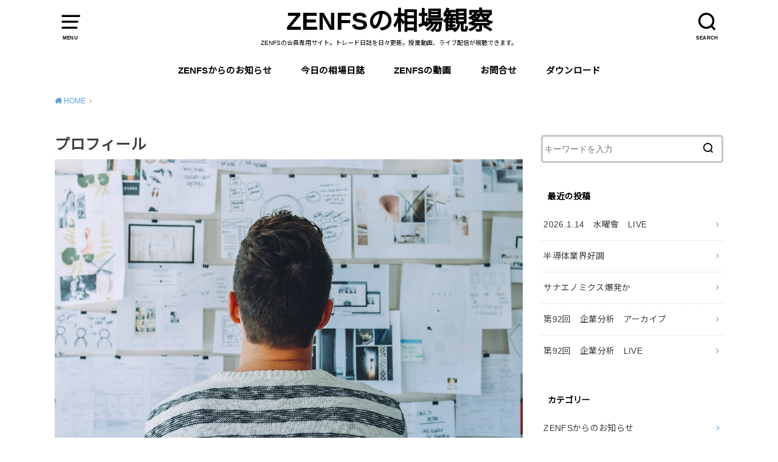

--- FILE ---
content_type: text/html; charset=UTF-8
request_url: https://zenfs.online/entry/
body_size: 13937
content:
<!doctype html>
<html lang="ja">

<head>

	<meta charset="utf-8">
	<meta http-equiv="X-UA-Compatible" content="IE=edge">
	<meta name="HandheldFriendly" content="True">
	<meta name="MobileOptimized" content="320">
	<meta name="viewport" content="width=device-width, initial-scale=1"/>
	<link rel="pingback" href="https://zenfs.online/xmlrpc.php"><title>プロフィール &#8211; ZENFSの相場観察</title>
<meta name='robots' content='max-image-preview:large' />
<link rel='dns-prefetch' href='//fonts.googleapis.com' />
<link rel="alternate" type="application/rss+xml" title="ZENFSの相場観察 &raquo; フィード" href="https://zenfs.online/feed/" />
<link rel="alternate" type="application/rss+xml" title="ZENFSの相場観察 &raquo; コメントフィード" href="https://zenfs.online/comments/feed/" />
<link rel="alternate" title="oEmbed (JSON)" type="application/json+oembed" href="https://zenfs.online/wp-json/oembed/1.0/embed?url=https%3A%2F%2Fzenfs.online%2Fentry%2F" />
<link rel="alternate" title="oEmbed (XML)" type="text/xml+oembed" href="https://zenfs.online/wp-json/oembed/1.0/embed?url=https%3A%2F%2Fzenfs.online%2Fentry%2F&#038;format=xml" />
<style id='wp-img-auto-sizes-contain-inline-css' type='text/css'>
img:is([sizes=auto i],[sizes^="auto," i]){contain-intrinsic-size:3000px 1500px}
/*# sourceURL=wp-img-auto-sizes-contain-inline-css */
</style>
<style id='wp-emoji-styles-inline-css' type='text/css'>

	img.wp-smiley, img.emoji {
		display: inline !important;
		border: none !important;
		box-shadow: none !important;
		height: 1em !important;
		width: 1em !important;
		margin: 0 0.07em !important;
		vertical-align: -0.1em !important;
		background: none !important;
		padding: 0 !important;
	}
/*# sourceURL=wp-emoji-styles-inline-css */
</style>
<style id='wp-block-library-inline-css' type='text/css'>
:root{--wp-block-synced-color:#7a00df;--wp-block-synced-color--rgb:122,0,223;--wp-bound-block-color:var(--wp-block-synced-color);--wp-editor-canvas-background:#ddd;--wp-admin-theme-color:#007cba;--wp-admin-theme-color--rgb:0,124,186;--wp-admin-theme-color-darker-10:#006ba1;--wp-admin-theme-color-darker-10--rgb:0,107,160.5;--wp-admin-theme-color-darker-20:#005a87;--wp-admin-theme-color-darker-20--rgb:0,90,135;--wp-admin-border-width-focus:2px}@media (min-resolution:192dpi){:root{--wp-admin-border-width-focus:1.5px}}.wp-element-button{cursor:pointer}:root .has-very-light-gray-background-color{background-color:#eee}:root .has-very-dark-gray-background-color{background-color:#313131}:root .has-very-light-gray-color{color:#eee}:root .has-very-dark-gray-color{color:#313131}:root .has-vivid-green-cyan-to-vivid-cyan-blue-gradient-background{background:linear-gradient(135deg,#00d084,#0693e3)}:root .has-purple-crush-gradient-background{background:linear-gradient(135deg,#34e2e4,#4721fb 50%,#ab1dfe)}:root .has-hazy-dawn-gradient-background{background:linear-gradient(135deg,#faaca8,#dad0ec)}:root .has-subdued-olive-gradient-background{background:linear-gradient(135deg,#fafae1,#67a671)}:root .has-atomic-cream-gradient-background{background:linear-gradient(135deg,#fdd79a,#004a59)}:root .has-nightshade-gradient-background{background:linear-gradient(135deg,#330968,#31cdcf)}:root .has-midnight-gradient-background{background:linear-gradient(135deg,#020381,#2874fc)}:root{--wp--preset--font-size--normal:16px;--wp--preset--font-size--huge:42px}.has-regular-font-size{font-size:1em}.has-larger-font-size{font-size:2.625em}.has-normal-font-size{font-size:var(--wp--preset--font-size--normal)}.has-huge-font-size{font-size:var(--wp--preset--font-size--huge)}.has-text-align-center{text-align:center}.has-text-align-left{text-align:left}.has-text-align-right{text-align:right}.has-fit-text{white-space:nowrap!important}#end-resizable-editor-section{display:none}.aligncenter{clear:both}.items-justified-left{justify-content:flex-start}.items-justified-center{justify-content:center}.items-justified-right{justify-content:flex-end}.items-justified-space-between{justify-content:space-between}.screen-reader-text{border:0;clip-path:inset(50%);height:1px;margin:-1px;overflow:hidden;padding:0;position:absolute;width:1px;word-wrap:normal!important}.screen-reader-text:focus{background-color:#ddd;clip-path:none;color:#444;display:block;font-size:1em;height:auto;left:5px;line-height:normal;padding:15px 23px 14px;text-decoration:none;top:5px;width:auto;z-index:100000}html :where(.has-border-color){border-style:solid}html :where([style*=border-top-color]){border-top-style:solid}html :where([style*=border-right-color]){border-right-style:solid}html :where([style*=border-bottom-color]){border-bottom-style:solid}html :where([style*=border-left-color]){border-left-style:solid}html :where([style*=border-width]){border-style:solid}html :where([style*=border-top-width]){border-top-style:solid}html :where([style*=border-right-width]){border-right-style:solid}html :where([style*=border-bottom-width]){border-bottom-style:solid}html :where([style*=border-left-width]){border-left-style:solid}html :where(img[class*=wp-image-]){height:auto;max-width:100%}:where(figure){margin:0 0 1em}html :where(.is-position-sticky){--wp-admin--admin-bar--position-offset:var(--wp-admin--admin-bar--height,0px)}@media screen and (max-width:600px){html :where(.is-position-sticky){--wp-admin--admin-bar--position-offset:0px}}

/*# sourceURL=wp-block-library-inline-css */
</style><style id='global-styles-inline-css' type='text/css'>
:root{--wp--preset--aspect-ratio--square: 1;--wp--preset--aspect-ratio--4-3: 4/3;--wp--preset--aspect-ratio--3-4: 3/4;--wp--preset--aspect-ratio--3-2: 3/2;--wp--preset--aspect-ratio--2-3: 2/3;--wp--preset--aspect-ratio--16-9: 16/9;--wp--preset--aspect-ratio--9-16: 9/16;--wp--preset--color--black: #000000;--wp--preset--color--cyan-bluish-gray: #abb8c3;--wp--preset--color--white: #ffffff;--wp--preset--color--pale-pink: #f78da7;--wp--preset--color--vivid-red: #cf2e2e;--wp--preset--color--luminous-vivid-orange: #ff6900;--wp--preset--color--luminous-vivid-amber: #fcb900;--wp--preset--color--light-green-cyan: #7bdcb5;--wp--preset--color--vivid-green-cyan: #00d084;--wp--preset--color--pale-cyan-blue: #8ed1fc;--wp--preset--color--vivid-cyan-blue: #0693e3;--wp--preset--color--vivid-purple: #9b51e0;--wp--preset--gradient--vivid-cyan-blue-to-vivid-purple: linear-gradient(135deg,rgb(6,147,227) 0%,rgb(155,81,224) 100%);--wp--preset--gradient--light-green-cyan-to-vivid-green-cyan: linear-gradient(135deg,rgb(122,220,180) 0%,rgb(0,208,130) 100%);--wp--preset--gradient--luminous-vivid-amber-to-luminous-vivid-orange: linear-gradient(135deg,rgb(252,185,0) 0%,rgb(255,105,0) 100%);--wp--preset--gradient--luminous-vivid-orange-to-vivid-red: linear-gradient(135deg,rgb(255,105,0) 0%,rgb(207,46,46) 100%);--wp--preset--gradient--very-light-gray-to-cyan-bluish-gray: linear-gradient(135deg,rgb(238,238,238) 0%,rgb(169,184,195) 100%);--wp--preset--gradient--cool-to-warm-spectrum: linear-gradient(135deg,rgb(74,234,220) 0%,rgb(151,120,209) 20%,rgb(207,42,186) 40%,rgb(238,44,130) 60%,rgb(251,105,98) 80%,rgb(254,248,76) 100%);--wp--preset--gradient--blush-light-purple: linear-gradient(135deg,rgb(255,206,236) 0%,rgb(152,150,240) 100%);--wp--preset--gradient--blush-bordeaux: linear-gradient(135deg,rgb(254,205,165) 0%,rgb(254,45,45) 50%,rgb(107,0,62) 100%);--wp--preset--gradient--luminous-dusk: linear-gradient(135deg,rgb(255,203,112) 0%,rgb(199,81,192) 50%,rgb(65,88,208) 100%);--wp--preset--gradient--pale-ocean: linear-gradient(135deg,rgb(255,245,203) 0%,rgb(182,227,212) 50%,rgb(51,167,181) 100%);--wp--preset--gradient--electric-grass: linear-gradient(135deg,rgb(202,248,128) 0%,rgb(113,206,126) 100%);--wp--preset--gradient--midnight: linear-gradient(135deg,rgb(2,3,129) 0%,rgb(40,116,252) 100%);--wp--preset--font-size--small: 13px;--wp--preset--font-size--medium: 20px;--wp--preset--font-size--large: 36px;--wp--preset--font-size--x-large: 42px;--wp--preset--spacing--20: 0.44rem;--wp--preset--spacing--30: 0.67rem;--wp--preset--spacing--40: 1rem;--wp--preset--spacing--50: 1.5rem;--wp--preset--spacing--60: 2.25rem;--wp--preset--spacing--70: 3.38rem;--wp--preset--spacing--80: 5.06rem;--wp--preset--shadow--natural: 6px 6px 9px rgba(0, 0, 0, 0.2);--wp--preset--shadow--deep: 12px 12px 50px rgba(0, 0, 0, 0.4);--wp--preset--shadow--sharp: 6px 6px 0px rgba(0, 0, 0, 0.2);--wp--preset--shadow--outlined: 6px 6px 0px -3px rgb(255, 255, 255), 6px 6px rgb(0, 0, 0);--wp--preset--shadow--crisp: 6px 6px 0px rgb(0, 0, 0);}:where(.is-layout-flex){gap: 0.5em;}:where(.is-layout-grid){gap: 0.5em;}body .is-layout-flex{display: flex;}.is-layout-flex{flex-wrap: wrap;align-items: center;}.is-layout-flex > :is(*, div){margin: 0;}body .is-layout-grid{display: grid;}.is-layout-grid > :is(*, div){margin: 0;}:where(.wp-block-columns.is-layout-flex){gap: 2em;}:where(.wp-block-columns.is-layout-grid){gap: 2em;}:where(.wp-block-post-template.is-layout-flex){gap: 1.25em;}:where(.wp-block-post-template.is-layout-grid){gap: 1.25em;}.has-black-color{color: var(--wp--preset--color--black) !important;}.has-cyan-bluish-gray-color{color: var(--wp--preset--color--cyan-bluish-gray) !important;}.has-white-color{color: var(--wp--preset--color--white) !important;}.has-pale-pink-color{color: var(--wp--preset--color--pale-pink) !important;}.has-vivid-red-color{color: var(--wp--preset--color--vivid-red) !important;}.has-luminous-vivid-orange-color{color: var(--wp--preset--color--luminous-vivid-orange) !important;}.has-luminous-vivid-amber-color{color: var(--wp--preset--color--luminous-vivid-amber) !important;}.has-light-green-cyan-color{color: var(--wp--preset--color--light-green-cyan) !important;}.has-vivid-green-cyan-color{color: var(--wp--preset--color--vivid-green-cyan) !important;}.has-pale-cyan-blue-color{color: var(--wp--preset--color--pale-cyan-blue) !important;}.has-vivid-cyan-blue-color{color: var(--wp--preset--color--vivid-cyan-blue) !important;}.has-vivid-purple-color{color: var(--wp--preset--color--vivid-purple) !important;}.has-black-background-color{background-color: var(--wp--preset--color--black) !important;}.has-cyan-bluish-gray-background-color{background-color: var(--wp--preset--color--cyan-bluish-gray) !important;}.has-white-background-color{background-color: var(--wp--preset--color--white) !important;}.has-pale-pink-background-color{background-color: var(--wp--preset--color--pale-pink) !important;}.has-vivid-red-background-color{background-color: var(--wp--preset--color--vivid-red) !important;}.has-luminous-vivid-orange-background-color{background-color: var(--wp--preset--color--luminous-vivid-orange) !important;}.has-luminous-vivid-amber-background-color{background-color: var(--wp--preset--color--luminous-vivid-amber) !important;}.has-light-green-cyan-background-color{background-color: var(--wp--preset--color--light-green-cyan) !important;}.has-vivid-green-cyan-background-color{background-color: var(--wp--preset--color--vivid-green-cyan) !important;}.has-pale-cyan-blue-background-color{background-color: var(--wp--preset--color--pale-cyan-blue) !important;}.has-vivid-cyan-blue-background-color{background-color: var(--wp--preset--color--vivid-cyan-blue) !important;}.has-vivid-purple-background-color{background-color: var(--wp--preset--color--vivid-purple) !important;}.has-black-border-color{border-color: var(--wp--preset--color--black) !important;}.has-cyan-bluish-gray-border-color{border-color: var(--wp--preset--color--cyan-bluish-gray) !important;}.has-white-border-color{border-color: var(--wp--preset--color--white) !important;}.has-pale-pink-border-color{border-color: var(--wp--preset--color--pale-pink) !important;}.has-vivid-red-border-color{border-color: var(--wp--preset--color--vivid-red) !important;}.has-luminous-vivid-orange-border-color{border-color: var(--wp--preset--color--luminous-vivid-orange) !important;}.has-luminous-vivid-amber-border-color{border-color: var(--wp--preset--color--luminous-vivid-amber) !important;}.has-light-green-cyan-border-color{border-color: var(--wp--preset--color--light-green-cyan) !important;}.has-vivid-green-cyan-border-color{border-color: var(--wp--preset--color--vivid-green-cyan) !important;}.has-pale-cyan-blue-border-color{border-color: var(--wp--preset--color--pale-cyan-blue) !important;}.has-vivid-cyan-blue-border-color{border-color: var(--wp--preset--color--vivid-cyan-blue) !important;}.has-vivid-purple-border-color{border-color: var(--wp--preset--color--vivid-purple) !important;}.has-vivid-cyan-blue-to-vivid-purple-gradient-background{background: var(--wp--preset--gradient--vivid-cyan-blue-to-vivid-purple) !important;}.has-light-green-cyan-to-vivid-green-cyan-gradient-background{background: var(--wp--preset--gradient--light-green-cyan-to-vivid-green-cyan) !important;}.has-luminous-vivid-amber-to-luminous-vivid-orange-gradient-background{background: var(--wp--preset--gradient--luminous-vivid-amber-to-luminous-vivid-orange) !important;}.has-luminous-vivid-orange-to-vivid-red-gradient-background{background: var(--wp--preset--gradient--luminous-vivid-orange-to-vivid-red) !important;}.has-very-light-gray-to-cyan-bluish-gray-gradient-background{background: var(--wp--preset--gradient--very-light-gray-to-cyan-bluish-gray) !important;}.has-cool-to-warm-spectrum-gradient-background{background: var(--wp--preset--gradient--cool-to-warm-spectrum) !important;}.has-blush-light-purple-gradient-background{background: var(--wp--preset--gradient--blush-light-purple) !important;}.has-blush-bordeaux-gradient-background{background: var(--wp--preset--gradient--blush-bordeaux) !important;}.has-luminous-dusk-gradient-background{background: var(--wp--preset--gradient--luminous-dusk) !important;}.has-pale-ocean-gradient-background{background: var(--wp--preset--gradient--pale-ocean) !important;}.has-electric-grass-gradient-background{background: var(--wp--preset--gradient--electric-grass) !important;}.has-midnight-gradient-background{background: var(--wp--preset--gradient--midnight) !important;}.has-small-font-size{font-size: var(--wp--preset--font-size--small) !important;}.has-medium-font-size{font-size: var(--wp--preset--font-size--medium) !important;}.has-large-font-size{font-size: var(--wp--preset--font-size--large) !important;}.has-x-large-font-size{font-size: var(--wp--preset--font-size--x-large) !important;}
/*# sourceURL=global-styles-inline-css */
</style>

<style id='classic-theme-styles-inline-css' type='text/css'>
/*! This file is auto-generated */
.wp-block-button__link{color:#fff;background-color:#32373c;border-radius:9999px;box-shadow:none;text-decoration:none;padding:calc(.667em + 2px) calc(1.333em + 2px);font-size:1.125em}.wp-block-file__button{background:#32373c;color:#fff;text-decoration:none}
/*# sourceURL=/wp-includes/css/classic-themes.min.css */
</style>
<link rel='stylesheet' id='style-css' href='https://zenfs.online/wp-content/themes/yswallow/style.css' type='text/css' media='all' />
<style id='style-inline-css' type='text/css'>
.animated{animation-duration:1.2s;animation-fill-mode:both;animation-delay:0s;animation-timing-function:ease-out}.wpcf7 .screen-reader-response{position:static}.animated{animation-fill-mode:none}@keyframes fadeIn{from{opacity:0}to{opacity:1}}.fadeIn{animation-name:fadeIn}@keyframes fadeInDown{from{opacity:0;transform:translate3d(0,-10px,0)}to{opacity:1;transform:none}}.fadeInDown{animation-name:fadeInDown}@keyframes fadeInDownBig{from{opacity:0;transform:translate3d(0,-100%,0)}to{opacity:1;transform:none}}.fadeInDownBig{animation-name:fadeInDownBig}@keyframes fadeInLeft{from{opacity:0;transform:translate3d(-10px,0,0)}to{opacity:1;transform:none}}.fadeInLeft{animation-name:fadeInLeft}@keyframes fadeInLeftBig{from{opacity:0;transform:translate3d(-100%,0,0)}to{opacity:1;transform:none}}.fadeInLeftBig{animation-name:fadeInLeftBig}@keyframes fadeInRight{from{opacity:0;transform:translate3d(10px,0,0)}to{opacity:1;transform:none}}.fadeInRight{animation-name:fadeInRight}@keyframes fadeInRightBig{from{opacity:0;transform:translate3d(100%,0,0)}to{opacity:1;transform:none}}.fadeInRightBig{animation-name:fadeInRightBig}@keyframes fadeInUp{from{opacity:0;transform:translate3d(0,10px,0)}to{opacity:1;transform:none}}.fadeInUp{animation-name:fadeInUp}@keyframes fadeInUpBig{from{opacity:0;transform:translate3d(0,100%,0)}to{opacity:1;transform:none}}.fadeInUpBig{animation-name:fadeInUpBig}
/*# sourceURL=style-inline-css */
</style>
<link rel='stylesheet' id='child-style-css' href='https://zenfs.online/wp-content/themes/yswallow_custom/style.css' type='text/css' media='all' />
<link rel='stylesheet' id='gf_Notojp-css' href='https://fonts.googleapis.com/css?family=Noto+Sans+JP&#038;display=swap' type='text/css' media='all' />
<link rel='stylesheet' id='fontawesome-css' href='https://zenfs.online/wp-content/themes/yswallow/library/css/font-awesome.min.css' type='text/css' media='all' />
<script type="text/javascript" src="https://zenfs.online/wp-includes/js/jquery/jquery.min.js?ver=3.7.1" id="jquery-core-js"></script>
<script type="text/javascript" src="https://zenfs.online/wp-includes/js/jquery/jquery-migrate.min.js?ver=3.4.1" id="jquery-migrate-js"></script>
<link rel="https://api.w.org/" href="https://zenfs.online/wp-json/" /><link rel="alternate" title="JSON" type="application/json" href="https://zenfs.online/wp-json/wp/v2/pages/6" /><link rel="EditURI" type="application/rsd+xml" title="RSD" href="https://zenfs.online/xmlrpc.php?rsd" />
<meta name="generator" content="WordPress 6.9" />
<link rel="canonical" href="https://zenfs.online/entry/" />
<link rel='shortlink' href='https://zenfs.online/?p=6' />
<style type="text/css">* Custom css for Access Category Password form */
		.acpwd-container {
		
		}
		
		.acpwd-added-excerpt {
		}
		
		.acpwd-info-message {
		
		}
		
		.acpwd-form {
		
		}
		.acpwd-pass {
		
		}
		
		.acpwd-submit {
		
		}
		
		.acpwd-error-message {
			color: darkred;
		}</style><style type="text/css">
body, #breadcrumb li a::after{ color: #3E3E3E;}
a, #breadcrumb li a i, .authorbox .author_sns li a::before,.widget li a:after{ color: #57a1d8;}
a:hover{ color: #9eccef;}
.article-footer .post-categories li a,.article-footer .tags a{ background: #57a1d8; border-color:#57a1d8;}
.article-footer .tags a{ color:#57a1d8; background: none;}
.article-footer .post-categories li a:hover,.article-footer .tags a:hover{ background:#9eccef;  border-color:#9eccef;}
input[type="text"],input[type="password"],input[type="datetime"],input[type="datetime-local"],input[type="date"],input[type="month"],input[type="time"],input[type="week"],input[type="number"],input[type="email"],input[type="url"],input[type="search"],input[type="tel"],input[type="color"],select,textarea,.field { background-color: #ffffff;}
#header{ color: #000000; background: #ffffff;}
#logo a{ color: #000000;}
@media only screen and (min-width: 768px) {
	#g_nav .nav > li::after{ background: #000000;}
	#g_nav .nav li ul.sub-menu, #g_nav .nav li ul.children{ background: #2e3a44;color: #ffffff;}
	.archives-list .post-list a .eyecatch::after{ background: #57a1d8;}
}

.slick-prev:before, .slick-next:before, .accordionBtn, #submit, button, html input[type="button"], input[type="reset"], input[type="submit"], .pagination a:hover, .pagination a:focus,.page-links a:hover, .page-links a:focus { background-color: #57a1d8;}
.accordionBtn.active, #submit:hover, #submit:focus{ background-color: #9eccef;}
.entry-content h2, .homeadd_wrap .widgettitle, .widgettitle, .eyecatch .cat-name, ul.wpp-list li a:before, .cat_postlist .catttl span::before, .cat_postlist .catttl span::after, .accordion::before{ background: #ffffff; color: #000000;}
.entry-content h3,.entry-content h4{ border-color: #ffffff;}
.h_balloon .entry-content h2:after{ border-top-color: #ffffff;}
.entry-content ol li:before{ background: #ffffff; border-color: #ffffff;  color: #000000;}
.entry-content ol li ol li:before{ color: #ffffff;}
.entry-content ul li:before{ color: #ffffff;}
.entry-content blockquote::before,.entry-content blockquote::after{color: #ffffff;}

.btn-wrap a{background: #57a1d8;border: 1px solid #57a1d8;}
.btn-wrap a:hover,.widget .btn-wrap:not(.simple) a:hover{color: #57a1d8;border-color: #57a1d8;}
.btn-wrap.simple a, .pagination a, .pagination span,.page-links a{border-color: #57a1d8; color: #57a1d8;}
.btn-wrap.simple a:hover, .pagination .current,.pagination .current:hover,.page-links ul > li > span{background-color: #57a1d8;}

#footer-top::before{background-color: #ffffff;}
#footer,.cta-inner{background-color: #2e3a44; color: #ffffff;}

</style>
<link rel="icon" href="https://zenfs.online/wp-content/uploads/2019/04/cropped-ZENロゴ画像濃-01-32x32.jpg" sizes="32x32" />
<link rel="icon" href="https://zenfs.online/wp-content/uploads/2019/04/cropped-ZENロゴ画像濃-01-192x192.jpg" sizes="192x192" />
<link rel="apple-touch-icon" href="https://zenfs.online/wp-content/uploads/2019/04/cropped-ZENロゴ画像濃-01-180x180.jpg" />
<meta name="msapplication-TileImage" content="https://zenfs.online/wp-content/uploads/2019/04/cropped-ZENロゴ画像濃-01-270x270.jpg" />
</head>

<body class="wp-singular page-template-default page page-id-6 wp-theme-yswallow wp-child-theme-yswallow_custom pd_normal h_default undo_off catlabeloff pannavi_on">
	<div id="container">


<header id="header" class="header animated fadeIn">
<div id="inner-header" class="wrap cf">

<a href="#spnavi" data-remodal-target="spnavi" class="nav_btn"><span class="text">MENU</span></a><div class="remodal" data-remodal-id="spnavi" data-remodal-options="hashTracking:false"><button data-remodal-action="close" class="remodal-close"><span class="text gf">CLOSE</span></button><div id="categories-4" class="widget widget_categories"><h4 class="widgettitle"><span>カテゴリー</span></h4>
			<ul>
					<li class="cat-item cat-item-25"><a href="https://zenfs.online/category/zenfs%e3%81%8b%e3%82%89%e3%81%ae%e3%81%8a%e7%9f%a5%e3%82%89%e3%81%9b/">ZENFSからのお知らせ</a>
</li>
	<li class="cat-item cat-item-53"><a href="https://zenfs.online/category/zenfs%e3%81%ae%e5%8b%95%e7%94%bb/">ZENFSの動画</a>
</li>
	<li class="cat-item cat-item-24"><a href="https://zenfs.online/category/zenfs%e4%bc%9a%e5%93%a1%e5%b0%82%e7%94%a8/">ZENFS会員専用</a>
</li>
	<li class="cat-item cat-item-57"><a href="https://zenfs.online/category/zenfs%e3%81%ae%e5%8b%95%e7%94%bb/%e9%9b%a2%e3%82%b3%e3%83%bc%e3%82%b9-2/zen%e3%81%ae%e7%81%ab%e6%9b%9c%e6%9c%83/">ZENの火曜會</a>
</li>
	<li class="cat-item cat-item-34"><a href="https://zenfs.online/category/%e3%83%80%e3%82%a6%e3%83%b3%e3%83%ad%e3%83%bc%e3%83%89/">ダウンロード</a>
</li>
	<li class="cat-item cat-item-55"><a href="https://zenfs.online/category/zenfs%e3%81%ae%e5%8b%95%e7%94%bb/%e9%9b%a2%e3%82%b3%e3%83%bc%e3%82%b9-2/%e3%83%86%e3%82%af%e3%83%8b%e3%82%ab%e3%83%ab%e3%81%a8%e6%88%a6%e7%95%a5/">テクニカルと戦略</a>
</li>
	<li class="cat-item cat-item-7"><a href="https://zenfs.online/category/%e3%83%86%e3%82%af%e3%83%8b%e3%82%ab%e3%83%ab%e5%88%86%e6%9e%90/">テクニカル分析</a>
</li>
	<li class="cat-item cat-item-23"><a href="https://zenfs.online/category/%e3%83%a9%e3%82%a4%e3%83%96%e9%85%8d%e4%bf%a1/">ライブ配信</a>
</li>
	<li class="cat-item cat-item-14"><a href="https://zenfs.online/category/%e4%bb%8a%e6%97%a5%e3%81%ae%e7%9b%b8%e5%a0%b4%e6%97%a5%e8%aa%8c/">今日の相場日誌</a>
</li>
	<li class="cat-item cat-item-54"><a href="https://zenfs.online/category/zenfs%e3%81%ae%e5%8b%95%e7%94%bb/%e9%9b%a2%e3%82%b3%e3%83%bc%e3%82%b9-2/%e4%bc%81%e6%a5%ad%e5%88%86%e6%9e%90/">企業分析</a>
</li>
	<li class="cat-item cat-item-4"><a href="https://zenfs.online/category/%e5%9b%bd%e5%86%85%e5%b8%82%e6%b3%81/">国内市況</a>
</li>
	<li class="cat-item cat-item-5"><a href="https://zenfs.online/category/%e6%9c%9d%e3%81%ae%e7%9b%b8%e5%a0%b4%e6%97%a5%e8%aa%8c/">朝の相場日誌</a>
</li>
	<li class="cat-item cat-item-1"><a href="https://zenfs.online/category/%e6%9c%aa%e5%88%86%e9%a1%9e/">未分類</a>
</li>
	<li class="cat-item cat-item-6"><a href="https://zenfs.online/category/%e6%b3%a8%e7%9b%ae%e3%83%8b%e3%83%a5%e3%83%bc%e3%82%b9/">注目ニュース</a>
</li>
	<li class="cat-item cat-item-56"><a href="https://zenfs.online/category/zenfs%e3%81%ae%e5%8b%95%e7%94%bb/%e9%9b%a2%e3%82%b3%e3%83%bc%e3%82%b9-2/">離コース</a>
</li>
			</ul>

			</div><button data-remodal-action="close" class="remodal-close"><span class="text gf">CLOSE</span></button></div><div class="searchbox"><form role="search" method="get" id="searchform" class="searchform cf" action="https://zenfs.online/" ><input type="search" placeholder="キーワードを入力" value="" name="s" id="s" /><span class="nav_btn search_btn"><span class="text">SEARCH</span></span></form></div><div id="logo" class="fs_m sitedes_on"><p class="h1 text"><a href="https://zenfs.online">ZENFSの相場観察</a></p><p class="site_description">ZENFSの会員専用サイト。トレード日誌を日々更新。授業動画、ライブ配信が視聴できます。</p></div><div id="g_nav" class="g_nav-sp animated anidelayS fadeIn"><nav class="menu-sp cf"><ul id="menu-%e3%83%88%e3%83%83%e3%83%97" class="nav top-nav cf"><li id="menu-item-207" class="menu-item menu-item-type-taxonomy menu-item-object-category menu-item-207"><a href="https://zenfs.online/category/zenfs%e3%81%8b%e3%82%89%e3%81%ae%e3%81%8a%e7%9f%a5%e3%82%89%e3%81%9b/">ZENFSからのお知らせ</a></li>
<li id="menu-item-100" class="menu-item menu-item-type-taxonomy menu-item-object-category menu-item-100"><a href="https://zenfs.online/category/%e4%bb%8a%e6%97%a5%e3%81%ae%e7%9b%b8%e5%a0%b4%e6%97%a5%e8%aa%8c/">今日の相場日誌</a></li>
<li id="menu-item-1800" class="menu-item menu-item-type-taxonomy menu-item-object-category menu-item-has-children menu-item-1800"><a href="https://zenfs.online/category/zenfs%e3%81%ae%e5%8b%95%e7%94%bb/">ZENFSの動画</a>
<ul class="sub-menu">
	<li id="menu-item-1738" class="menu-item menu-item-type-taxonomy menu-item-object-category menu-item-1738"><a href="https://zenfs.online/category/%e3%83%a9%e3%82%a4%e3%83%96%e9%85%8d%e4%bf%a1/">ライブ配信</a></li>
	<li id="menu-item-1802" class="menu-item menu-item-type-taxonomy menu-item-object-category menu-item-1802"><a href="https://zenfs.online/category/zenfs%e3%81%ae%e5%8b%95%e7%94%bb/%e9%9b%a2%e3%82%b3%e3%83%bc%e3%82%b9-2/%e4%bc%81%e6%a5%ad%e5%88%86%e6%9e%90/">企業分析</a></li>
	<li id="menu-item-1803" class="menu-item menu-item-type-taxonomy menu-item-object-category menu-item-1803"><a href="https://zenfs.online/category/zenfs%e3%81%ae%e5%8b%95%e7%94%bb/%e9%9b%a2%e3%82%b3%e3%83%bc%e3%82%b9-2/%e3%83%86%e3%82%af%e3%83%8b%e3%82%ab%e3%83%ab%e3%81%a8%e6%88%a6%e7%95%a5/">テクニカルと戦略</a></li>
	<li id="menu-item-1804" class="menu-item menu-item-type-taxonomy menu-item-object-category menu-item-1804"><a href="https://zenfs.online/category/zenfs%e3%81%ae%e5%8b%95%e7%94%bb/%e9%9b%a2%e3%82%b3%e3%83%bc%e3%82%b9-2/zen%e3%81%ae%e7%81%ab%e6%9b%9c%e6%9c%83/">ZENの火曜會</a></li>
</ul>
</li>
<li id="menu-item-65" class="menu-item menu-item-type-post_type menu-item-object-page menu-item-65"><a href="https://zenfs.online/inquiry/">お問合せ</a></li>
<li id="menu-item-487" class="menu-item menu-item-type-taxonomy menu-item-object-category menu-item-487"><a href="https://zenfs.online/category/%e3%83%80%e3%82%a6%e3%83%b3%e3%83%ad%e3%83%bc%e3%83%89/">ダウンロード</a></li>
</ul></nav></div>
</div>
</header>





<div id="breadcrumb" class="breadcrumb animated fadeIn cf"><div class="wrap"><ul class="breadcrumb__ul" itemscope itemtype="http://schema.org/BreadcrumbList"><li class="breadcrumb__li bc_homelink" itemprop="itemListElement" itemscope itemtype="http://schema.org/ListItem"><a class="breadcrumb__link" itemprop="item" href="https://zenfs.online/"><span itemprop="name"> HOME</span></a><meta itemprop="position" content="1" /></li><li class="breadcrumb__li bc_posttitle" itemprop="itemListElement" itemscope itemtype="http://schema.org/ListItem"><span itemprop="name">プロフィール<meta itemprop="position" content="2" /></span></li></ul></div></div>
<div id="content">
<div id="inner-content" class="wrap cf">

<div class="main-wrap">
<main id="main" class="animated anidelayS fadeIn cf" role="main">


<article id="post-6" class="post-6 page type-page status-publish has-post-thumbnail article cf" role="article">
<header class="article-header entry-header">
<div class="inner">
<h1 class="entry-title page-title" itemprop="headline" rel="bookmark">プロフィール</h1>
<figure class="eyecatch">
<img width="1280" height="853" src="https://zenfs.online/wp-content/uploads/2019/05/startup-3267505_1280.jpg" class="attachment-post-thumbnail size-post-thumbnail wp-post-image" alt="" decoding="async" fetchpriority="high" srcset="https://zenfs.online/wp-content/uploads/2019/05/startup-3267505_1280.jpg 1280w, https://zenfs.online/wp-content/uploads/2019/05/startup-3267505_1280-300x200.jpg 300w, https://zenfs.online/wp-content/uploads/2019/05/startup-3267505_1280-768x512.jpg 768w, https://zenfs.online/wp-content/uploads/2019/05/startup-3267505_1280-1024x682.jpg 1024w" sizes="(max-width: 1280px) 100vw, 1280px" /></figure>
</div>
</header>
<section class="entry-content cf">
<p><strong><span style="font-size: 24pt;">本田　こうへい</span></strong></p>
<p>&nbsp;</p>
<h3><strong>ZENファイナンシャルスクール　代表</strong></h3>
<p>「株式投資で視座を高める」をテーマにしたZENファイナンシャルスクール（ZENFS）を運営。</p>
<p>&nbsp;</p>
<h3><strong>個人投資家</strong></h3>
<p>&nbsp;</p>
<p>現在は企業分析とチャート分析を統合した投資スタイルが主流。</p>
<p>2003年頃、たまたま買った株が07年に数倍に。</p>
<p>調子に乗って売買を繰り返し、リーマンショックで資金の大半を無くす。</p>
<p>失敗を猛省し、短期売買のスタイルを作り、アベノミクスで一気に飛躍。</p>
<p>2015年以降、短期投資一本槍から投資スタイルを投資期間ごとに分けていくスタイルに移行して現在に至る。</p>
<p>現在も、値動きと変動要因のパターンを研究、実践中。</p>
<p>&nbsp;</p>
<p>&nbsp;</p>
<h2><strong>ごあいさつ</strong></h2>
<p>ZENFSの相場観察をご覧いただきまして、誠にありがとうございます。</p>
<p>ZENFSの代表として、私から「ZENFSの設立の想い」と「株式投資への想い」を記載させていただきます。</p>
<p>&nbsp;</p>
<p>&nbsp;</p>
<h3><strong>ZENFS開校にあたる想い</strong></h3>
<p>&nbsp;</p>
<p>ZENファイナンシャルスクールは私の２つの想いから開講することしにしました。</p>
<p>&nbsp;</p>
<h4>❶ 株式投資は自分を成長させるツール！</h4>
<p>株式投資は自分の能力を高めてくれるツールです。私自身、自己資金を運用しています。</p>
<p>初めて株を買った時と、今株を買う時の違いについて改めて考えてみると、大きな違いは「投資から回収まで投資判断」の厚みです。</p>
<p>投資判断の厚みを増すということは、世の中の情報を整理して、これから成長が期待される企業のシナリオを作っていくことです。</p>
<p>このシナリオ作りは、最初は当然下手ですが、繰り返しシナリオを作って売買をしていくことにより、上手くなっていきます。</p>
<p>また、投資判断をするにあたり、これから成長が期待されそうなことや社会問題を解決してくれるような技術やサービスに目を向けていきます。こうして先を見通す力がつくことで、実生活にも良い影響を与えていきます。</p>
<p>私は、株式投資は自分を成長させてくれる「最高に面白い知的ゲーム」だと考えており、このことをたくさんの方々に伝えたいという想いがあります。</p>
<p>&nbsp;</p>
<h4>❷株式投資は世代を超えるコミュニティーツール！</h4>
<p>株式投資は、世代を超えるコミュニティーツールになると考えています。私もそうですが、普段の生活で、投資について話をする相手は限られています。</p>
<p>仮に投資の話になったとしても、投資の知識や経験に違いがあるため、話し手と聞き手に分かれてしまい、建設的な意見交換の場となることが少ないです。</p>
<p>そこで、株式投資の基本的な考え方を学ぶことにより、同じ基準を持ち、お互いに新たな気づきを得るコミュニケーションの場を作っていきたいと想っています。</p>
<p>また、ネットと現実をつなげてコミュニティーを作ることができれば新しいコミュニティーの形ができるのではないかと、ワクワクしています。</p>
<p>&nbsp;</p>
<p>&nbsp;</p>
<p>&nbsp;</p>
<h3><strong>情報の多さが投資判断を狂わせる</strong></h3>
<p>&nbsp;</p>
<p>世の中には、「億トレ」と呼ばれる数億から何十億を稼ぐ凄い個人投資家がいます。</p>
<p>また、億を稼ぐ結果を出しているような凄い個人投資家とSNSを通じてそのやり取りや考え方を手軽に見聞きできるようになったのは、個人投資家として良い環境です。</p>
<p>SNSからの情報は経験を積んでくると役立つことがありますが、カリスマ性が強すぎる場合は、その意見に飲まれてしまうことがあります。</p>
<p>また、初心者の方は、特に自分のレベルにあった情報かどうかを判断するのが難しいところがあり、意見に振り回されて投資判断がブレることが多いようです。</p>
<p>ZENファイナンシャルスクールでは、日常生活に溶け込む「株式投資」を前提としています。</p>
<p>決算発表時期など、少し頑張る時期はありますが、「好奇心」や「関心」を持ち、地に足をつけて個人投資家として成長していくことが大切だと考えています。</p>
<p>ご自身のペースに沿って、企業成長や業績への期待感を分析していく力をつけていきましょう。</p>
<p>&nbsp;</p>
<p>&nbsp;</p>
<h3><strong>「厚みのある取引」ができるようになる</strong></h3>
<p>&nbsp;</p>
<p>世の中には、諸外国の問題などの世界情勢を含む国際経済の話もあれば、国内政策や個別企業の話など、様々な情報が整理する間もなく大量に流れています。</p>
<p>この溢れている情報を「企業成長」を軸に拾い、つなげていく。</p>
<p>この作業を繰り返し重ねていくことにより、企業の成長やその企業成長するために必要な環境など、投資アイディアを深めて売買をしていくこと（ZENFSではこれを「厚みのある取引」と表現します）が、株式投資を最高の「知的ゲーム」にしていくコツになります。</p>
<p>そのためにも、企業分析や株価の値動きのパターンを基礎から勉強していくことが大切になってきます。</p>
<p>&nbsp;</p>
<p>&nbsp;</p>
<h3><strong>株式投資を通じて視座を高めよう！</strong></h3>
<p>&nbsp;</p>
<p>視座とは、物事を見る姿勢や立場のことであり、視座の高さによって見える景色は変わってきます。</p>
<p>お店を例に挙げると、経営者やオーナーの目線、店長の目線、社員の目線、アルバイトの目線ではそれぞれの役割が異なるため、視座の高さが異なり、見えてくる問題も異なりますよね。</p>
<p>視座が低いと、この先どうなっていくのか考えるための視野を持ち合わせていないため、「漠然たる不安」に襲われたとき、これを払拭する手段やアイディアを見つけることが困難になります。</p>
<p>視座を高めていくと視野が広がるため、どちらに行った方がいいのか、悪いのかを判断するアイディアや情報を収集でき、問題の本質が見えるようになってきます。</p>
<p>今ある自分の問題を解決するための突破口となるのです。企業成長を軸に株式投資のパターンを組み立てていくと、この「視座を高める」ことが自然とできるようになってきます。</p>
<p>ここからが大切なのですが、個人投資家が株式市場で勝ち続けていくためには、この「視座の高さを調整できること」がカギとなります。</p>
<p>海外投資家や機関投資家（生保、損保、信託銀行など）は視座を下げることができません。しかし、私たち個人投資家は、この視座を上げ下げすることにより、これからの成長企業を見つけることができます。</p>
<p>自分の身近な問題を解決してくれるような企業を探す。探した企業が実は同じような問題を抱えている人が多いため成長している…など。</p>
<p>視座を低くして問題の深刻さを理解し、視座を高くして問題解決の範囲の規模を知り、成長性を見極めていく。</p>
<p>このようなことができると、株式投資が「生涯を通じてできる、最高に面白い知的ゲーム」になってきます。</p>
<p>ぜひ、この「最高に面白い知的ゲーム」を楽しむための基礎を作っていきましょう！</p>
<p>&nbsp;</p>
<p>&nbsp;</p>
[maxbutton id=&#8221;1&#8243; url=&#8221;https://zenfs.club/&#8221; text=&#8221;ZENFS公式サイト&#8221; ]
</section>


</article>
</main>
</div>

<div class="side-wrap">
<div id="sidebar" class="sidebar cf animated fadeIn" role="complementary">
	<div id="search-2" class="widget widget_search"><form role="search" method="get" id="searchform" class="searchform cf" action="https://zenfs.online/" >
		<input type="search" placeholder="キーワードを入力" value="" name="s" id="s" />
		<button type="submit" id="searchsubmit"></button>
		</form></div><div id="recent-posts-2" class="widget widget_recent_entries"><h4 class="widgettitle"><span>最近の投稿</span></h4>			<ul>
								
				<li><a class="cf" href="https://zenfs.online/2026/01/14/2026-1-14%e3%80%80%e6%b0%b4%e6%9b%9c%e6%9c%83%e3%80%80live/" title="2026.1.14　水曜會　LIVE">
					<p class="title">2026.1.14　水曜會　LIVE</p>
									</a></li>
								
				<li><a class="cf" href="https://zenfs.online/2026/01/14/%e5%8d%8a%e5%b0%8e%e4%bd%93%e6%a5%ad%e7%95%8c%e5%a5%bd%e8%aa%bf/" title="半導体業界好調">
					<p class="title">半導体業界好調</p>
									</a></li>
								
				<li><a class="cf" href="https://zenfs.online/2026/01/13/%e3%82%b5%e3%83%8a%e3%82%a8%e3%83%8e%e3%83%9f%e3%82%af%e3%82%b9%e7%88%86%e7%99%ba%e3%81%8b/" title="サナエノミクス爆発か">
					<p class="title">サナエノミクス爆発か</p>
									</a></li>
								
				<li><a class="cf" href="https://zenfs.online/2026/01/10/%e7%ac%ac92%e5%9b%9e%e3%80%80%e4%bc%81%e6%a5%ad%e5%88%86%e6%9e%90%e3%80%80%e3%82%a2%e3%83%bc%e3%82%ab%e3%82%a4%e3%83%96/" title="第92回　企業分析　アーカイブ">
					<p class="title">第92回　企業分析　アーカイブ</p>
									</a></li>
								
				<li><a class="cf" href="https://zenfs.online/2026/01/10/%e7%ac%ac92%e5%9b%9e%e3%80%80%e4%bc%81%e6%a5%ad%e5%88%86%e6%9e%90%e3%80%80live/" title="第92回　企業分析　LIVE">
					<p class="title">第92回　企業分析　LIVE</p>
									</a></li>
							</ul>
			</div><div id="categories-2" class="widget widget_categories"><h4 class="widgettitle"><span>カテゴリー</span></h4>
			<ul>
					<li class="cat-item cat-item-25"><a href="https://zenfs.online/category/zenfs%e3%81%8b%e3%82%89%e3%81%ae%e3%81%8a%e7%9f%a5%e3%82%89%e3%81%9b/">ZENFSからのお知らせ</a>
</li>
	<li class="cat-item cat-item-53"><a href="https://zenfs.online/category/zenfs%e3%81%ae%e5%8b%95%e7%94%bb/">ZENFSの動画</a>
</li>
	<li class="cat-item cat-item-24"><a href="https://zenfs.online/category/zenfs%e4%bc%9a%e5%93%a1%e5%b0%82%e7%94%a8/">ZENFS会員専用</a>
</li>
	<li class="cat-item cat-item-57"><a href="https://zenfs.online/category/zenfs%e3%81%ae%e5%8b%95%e7%94%bb/%e9%9b%a2%e3%82%b3%e3%83%bc%e3%82%b9-2/zen%e3%81%ae%e7%81%ab%e6%9b%9c%e6%9c%83/">ZENの火曜會</a>
</li>
	<li class="cat-item cat-item-34"><a href="https://zenfs.online/category/%e3%83%80%e3%82%a6%e3%83%b3%e3%83%ad%e3%83%bc%e3%83%89/">ダウンロード</a>
</li>
	<li class="cat-item cat-item-55"><a href="https://zenfs.online/category/zenfs%e3%81%ae%e5%8b%95%e7%94%bb/%e9%9b%a2%e3%82%b3%e3%83%bc%e3%82%b9-2/%e3%83%86%e3%82%af%e3%83%8b%e3%82%ab%e3%83%ab%e3%81%a8%e6%88%a6%e7%95%a5/">テクニカルと戦略</a>
</li>
	<li class="cat-item cat-item-7"><a href="https://zenfs.online/category/%e3%83%86%e3%82%af%e3%83%8b%e3%82%ab%e3%83%ab%e5%88%86%e6%9e%90/">テクニカル分析</a>
</li>
	<li class="cat-item cat-item-23"><a href="https://zenfs.online/category/%e3%83%a9%e3%82%a4%e3%83%96%e9%85%8d%e4%bf%a1/">ライブ配信</a>
</li>
	<li class="cat-item cat-item-14"><a href="https://zenfs.online/category/%e4%bb%8a%e6%97%a5%e3%81%ae%e7%9b%b8%e5%a0%b4%e6%97%a5%e8%aa%8c/">今日の相場日誌</a>
</li>
	<li class="cat-item cat-item-54"><a href="https://zenfs.online/category/zenfs%e3%81%ae%e5%8b%95%e7%94%bb/%e9%9b%a2%e3%82%b3%e3%83%bc%e3%82%b9-2/%e4%bc%81%e6%a5%ad%e5%88%86%e6%9e%90/">企業分析</a>
</li>
	<li class="cat-item cat-item-4"><a href="https://zenfs.online/category/%e5%9b%bd%e5%86%85%e5%b8%82%e6%b3%81/">国内市況</a>
</li>
	<li class="cat-item cat-item-5"><a href="https://zenfs.online/category/%e6%9c%9d%e3%81%ae%e7%9b%b8%e5%a0%b4%e6%97%a5%e8%aa%8c/">朝の相場日誌</a>
</li>
	<li class="cat-item cat-item-1"><a href="https://zenfs.online/category/%e6%9c%aa%e5%88%86%e9%a1%9e/">未分類</a>
</li>
	<li class="cat-item cat-item-6"><a href="https://zenfs.online/category/%e6%b3%a8%e7%9b%ae%e3%83%8b%e3%83%a5%e3%83%bc%e3%82%b9/">注目ニュース</a>
</li>
	<li class="cat-item cat-item-56"><a href="https://zenfs.online/category/zenfs%e3%81%ae%e5%8b%95%e7%94%bb/%e9%9b%a2%e3%82%b3%e3%83%bc%e3%82%b9-2/">離コース</a>
</li>
			</ul>

			</div><div id="calendar-2" class="widget widget_calendar"><div id="calendar_wrap" class="calendar_wrap"><table id="wp-calendar" class="wp-calendar-table">
	<caption>2026年1月</caption>
	<thead>
	<tr>
		<th scope="col" aria-label="月曜日">月</th>
		<th scope="col" aria-label="火曜日">火</th>
		<th scope="col" aria-label="水曜日">水</th>
		<th scope="col" aria-label="木曜日">木</th>
		<th scope="col" aria-label="金曜日">金</th>
		<th scope="col" aria-label="土曜日">土</th>
		<th scope="col" aria-label="日曜日">日</th>
	</tr>
	</thead>
	<tbody>
	<tr>
		<td colspan="3" class="pad">&nbsp;</td><td>1</td><td>2</td><td>3</td><td>4</td>
	</tr>
	<tr>
		<td><a href="https://zenfs.online/2026/01/05/" aria-label="2026年1月5日 に投稿を公開">5</a></td><td><a href="https://zenfs.online/2026/01/06/" aria-label="2026年1月6日 に投稿を公開">6</a></td><td><a href="https://zenfs.online/2026/01/07/" aria-label="2026年1月7日 に投稿を公開">7</a></td><td>8</td><td><a href="https://zenfs.online/2026/01/09/" aria-label="2026年1月9日 に投稿を公開">9</a></td><td><a href="https://zenfs.online/2026/01/10/" aria-label="2026年1月10日 に投稿を公開">10</a></td><td>11</td>
	</tr>
	<tr>
		<td>12</td><td><a href="https://zenfs.online/2026/01/13/" aria-label="2026年1月13日 に投稿を公開">13</a></td><td><a href="https://zenfs.online/2026/01/14/" aria-label="2026年1月14日 に投稿を公開">14</a></td><td id="today">15</td><td>16</td><td>17</td><td>18</td>
	</tr>
	<tr>
		<td>19</td><td>20</td><td>21</td><td>22</td><td>23</td><td>24</td><td>25</td>
	</tr>
	<tr>
		<td>26</td><td>27</td><td>28</td><td>29</td><td>30</td><td>31</td>
		<td class="pad" colspan="1">&nbsp;</td>
	</tr>
	</tbody>
	</table><nav aria-label="前と次の月" class="wp-calendar-nav">
		<span class="wp-calendar-nav-prev"><a href="https://zenfs.online/2025/12/">&laquo; 12月</a></span>
		<span class="pad">&nbsp;</span>
		<span class="wp-calendar-nav-next">&nbsp;</span>
	</nav></div></div></div>
</div>

</div>
</div>
<div id="footer-top" class="footer-top wow animated fadeIn">
	<div class="wrap cf">
		<div class="inner">
						<div class="footcolumn"><div id="text-7" class="widget widget_text"><h4 class="widgettitle"><span>▼注意事項</span></h4>			<div class="textwidget"><p><!-- ZENFS --><ins class="adsbygoogle" style="display: block;" data-ad-client="ca-pub-1920103371283839" data-ad-slot="8762984366" data-ad-format="link" data-full-width-responsive="true"></ins>〇ZENファイナンシャルスクール内の情報、全ての発信する情報については、口外、SNSなど一切の外部への公開・情報漏洩を禁止致します。（運営者の許可がある場合を除く）<br />
他の利用者の方への誹謗中傷、荒らし行為、勧誘などに該当する行為があった場合、その他スクール運営の妨げになると判断した場合、強制退会とさせていただく場合があります。</p>
<p>〇ZENファイナンシャルスクールは、あくまでトレード手法の研究を目的するスクールであり、スクール内での投資助言行為は一切致しません。</p>
<p>〇同ブログは情報公開の場であり、必ず利益を保証するものではありません。投資の責任は個人になります。</p>
<p>&nbsp;</p>
</div>
		</div></div>
					
	
		</div>
	</div>
</div>

<footer id="footer" class="footer wow animated fadeIn" role="contentinfo">

	<div id="inner-footer" class="inner wrap cf">
		<nav role="navigation">
			<div class="footer-links cf"><ul id="menu-%e3%83%95%e3%83%83%e3%82%bf%e3%83%bc" class="footer-nav cf"><li id="menu-item-485" class="menu-item menu-item-type-post_type menu-item-object-page menu-item-485"><a href="https://zenfs.online/photo/">壱日壱写</a></li>
<li id="menu-item-486" class="menu-item menu-item-type-post_type menu-item-object-page current-menu-item page_item page-item-6 current_page_item menu-item-486"><a href="https://zenfs.online/entry/" aria-current="page">プロフィール</a></li>
</ul></div>		</nav>
		<p class="source-org copyright">&copy;Copyright2026 <a href="https://zenfs.online" rel="nofollow">ZENFSの相場観察</a>.All Rights Reserved.</p>
	</div>
</footer>
</div>
<script type="speculationrules">
{"prefetch":[{"source":"document","where":{"and":[{"href_matches":"/*"},{"not":{"href_matches":["/wp-*.php","/wp-admin/*","/wp-content/uploads/*","/wp-content/*","/wp-content/plugins/*","/wp-content/themes/yswallow_custom/*","/wp-content/themes/yswallow/*","/*\\?(.+)"]}},{"not":{"selector_matches":"a[rel~=\"nofollow\"]"}},{"not":{"selector_matches":".no-prefetch, .no-prefetch a"}}]},"eagerness":"conservative"}]}
</script>
<div id="page-top">
	<a href="#header" class="pt-button" title="ページトップへ"></a>
</div><script>
jQuery(document).ready(function($) {
	$(".widget_categories li, .widget_nav_menu li").has("ul").toggleClass("accordionMenu");
	$(".widget ul.children , .widget ul.sub-menu").after("<span class='accordionBtn'></span>");
	$(".widget ul.children , .widget ul.sub-menu").hide();
	$("ul .accordionBtn").on("click", function() {
		$(this).prev("ul").slideToggle();
		$(this).toggleClass("active");
	});
});
</script><script type="text/javascript" src="https://zenfs.online/wp-content/themes/yswallow/library/js/remodal.js?ver=1.0.0" id="remodal-js"></script>
<script type="text/javascript" src="https://zenfs.online/wp-content/themes/yswallow/library/js/scripts.js" id="main-js-js"></script>
<script type="text/javascript" src="https://zenfs.online/wp-content/themes/yswallow/library/js/modernizr.custom.min.js?ver=2.5.3" id="css-modernizr-js"></script>
<script id="wp-emoji-settings" type="application/json">
{"baseUrl":"https://s.w.org/images/core/emoji/17.0.2/72x72/","ext":".png","svgUrl":"https://s.w.org/images/core/emoji/17.0.2/svg/","svgExt":".svg","source":{"concatemoji":"https://zenfs.online/wp-includes/js/wp-emoji-release.min.js?ver=6.9"}}
</script>
<script type="module">
/* <![CDATA[ */
/*! This file is auto-generated */
const a=JSON.parse(document.getElementById("wp-emoji-settings").textContent),o=(window._wpemojiSettings=a,"wpEmojiSettingsSupports"),s=["flag","emoji"];function i(e){try{var t={supportTests:e,timestamp:(new Date).valueOf()};sessionStorage.setItem(o,JSON.stringify(t))}catch(e){}}function c(e,t,n){e.clearRect(0,0,e.canvas.width,e.canvas.height),e.fillText(t,0,0);t=new Uint32Array(e.getImageData(0,0,e.canvas.width,e.canvas.height).data);e.clearRect(0,0,e.canvas.width,e.canvas.height),e.fillText(n,0,0);const a=new Uint32Array(e.getImageData(0,0,e.canvas.width,e.canvas.height).data);return t.every((e,t)=>e===a[t])}function p(e,t){e.clearRect(0,0,e.canvas.width,e.canvas.height),e.fillText(t,0,0);var n=e.getImageData(16,16,1,1);for(let e=0;e<n.data.length;e++)if(0!==n.data[e])return!1;return!0}function u(e,t,n,a){switch(t){case"flag":return n(e,"\ud83c\udff3\ufe0f\u200d\u26a7\ufe0f","\ud83c\udff3\ufe0f\u200b\u26a7\ufe0f")?!1:!n(e,"\ud83c\udde8\ud83c\uddf6","\ud83c\udde8\u200b\ud83c\uddf6")&&!n(e,"\ud83c\udff4\udb40\udc67\udb40\udc62\udb40\udc65\udb40\udc6e\udb40\udc67\udb40\udc7f","\ud83c\udff4\u200b\udb40\udc67\u200b\udb40\udc62\u200b\udb40\udc65\u200b\udb40\udc6e\u200b\udb40\udc67\u200b\udb40\udc7f");case"emoji":return!a(e,"\ud83e\u1fac8")}return!1}function f(e,t,n,a){let r;const o=(r="undefined"!=typeof WorkerGlobalScope&&self instanceof WorkerGlobalScope?new OffscreenCanvas(300,150):document.createElement("canvas")).getContext("2d",{willReadFrequently:!0}),s=(o.textBaseline="top",o.font="600 32px Arial",{});return e.forEach(e=>{s[e]=t(o,e,n,a)}),s}function r(e){var t=document.createElement("script");t.src=e,t.defer=!0,document.head.appendChild(t)}a.supports={everything:!0,everythingExceptFlag:!0},new Promise(t=>{let n=function(){try{var e=JSON.parse(sessionStorage.getItem(o));if("object"==typeof e&&"number"==typeof e.timestamp&&(new Date).valueOf()<e.timestamp+604800&&"object"==typeof e.supportTests)return e.supportTests}catch(e){}return null}();if(!n){if("undefined"!=typeof Worker&&"undefined"!=typeof OffscreenCanvas&&"undefined"!=typeof URL&&URL.createObjectURL&&"undefined"!=typeof Blob)try{var e="postMessage("+f.toString()+"("+[JSON.stringify(s),u.toString(),c.toString(),p.toString()].join(",")+"));",a=new Blob([e],{type:"text/javascript"});const r=new Worker(URL.createObjectURL(a),{name:"wpTestEmojiSupports"});return void(r.onmessage=e=>{i(n=e.data),r.terminate(),t(n)})}catch(e){}i(n=f(s,u,c,p))}t(n)}).then(e=>{for(const n in e)a.supports[n]=e[n],a.supports.everything=a.supports.everything&&a.supports[n],"flag"!==n&&(a.supports.everythingExceptFlag=a.supports.everythingExceptFlag&&a.supports[n]);var t;a.supports.everythingExceptFlag=a.supports.everythingExceptFlag&&!a.supports.flag,a.supports.everything||((t=a.source||{}).concatemoji?r(t.concatemoji):t.wpemoji&&t.twemoji&&(r(t.twemoji),r(t.wpemoji)))});
//# sourceURL=https://zenfs.online/wp-includes/js/wp-emoji-loader.min.js
/* ]]> */
</script>
</body>
</html>